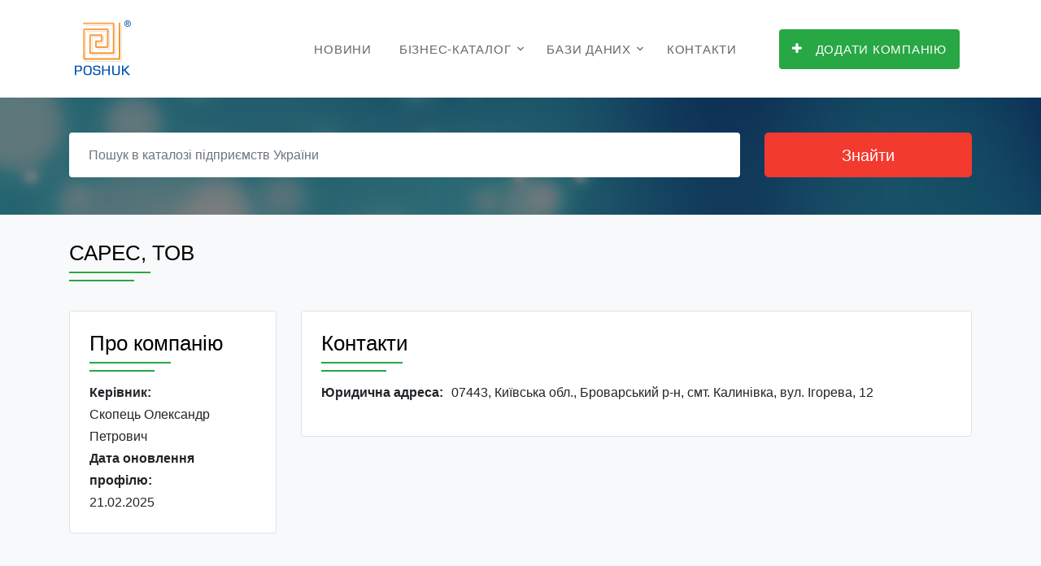

--- FILE ---
content_type: text/html; charset=utf-8
request_url: https://www.google.com/recaptcha/api2/aframe
body_size: 249
content:
<!DOCTYPE HTML><html><head><meta http-equiv="content-type" content="text/html; charset=UTF-8"></head><body><script nonce="J91QO9FVp5aowjNRcnt8mg">/** Anti-fraud and anti-abuse applications only. See google.com/recaptcha */ try{var clients={'sodar':'https://pagead2.googlesyndication.com/pagead/sodar?'};window.addEventListener("message",function(a){try{if(a.source===window.parent){var b=JSON.parse(a.data);var c=clients[b['id']];if(c){var d=document.createElement('img');d.src=c+b['params']+'&rc='+(localStorage.getItem("rc::a")?sessionStorage.getItem("rc::b"):"");window.document.body.appendChild(d);sessionStorage.setItem("rc::e",parseInt(sessionStorage.getItem("rc::e")||0)+1);localStorage.setItem("rc::h",'1769466420382');}}}catch(b){}});window.parent.postMessage("_grecaptcha_ready", "*");}catch(b){}</script></body></html>